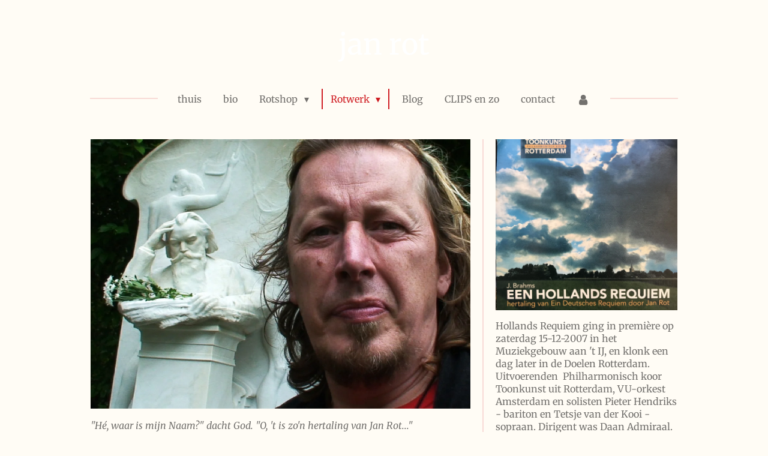

--- FILE ---
content_type: text/html; charset=UTF-8
request_url: https://www.janrot.nl/rotwerk/hollands-requiem
body_size: 13744
content:
<!DOCTYPE html>
<html lang="nl">
    <head>
        <meta http-equiv="Content-Type" content="text/html; charset=utf-8">
        <meta name="viewport" content="width=device-width, initial-scale=1.0, maximum-scale=5.0">
        <meta http-equiv="X-UA-Compatible" content="IE=edge">
        <link rel="canonical" href="https://www.janrot.nl/rotwerk/hollands-requiem">
        <link rel="sitemap" type="application/xml" href="https://www.janrot.nl/sitemap.xml">
        <meta property="og:title" content="Hollands Requiem / Rotwerk | Jan Rot">
        <meta property="og:url" content="https://www.janrot.nl/rotwerk/hollands-requiem">
        <base href="https://www.janrot.nl/">
        <meta name="description" property="og:description" content="">
                <script nonce="d58f8954ffdbca122e9b8befbe208780">
            
            window.JOUWWEB = window.JOUWWEB || {};
            window.JOUWWEB.application = window.JOUWWEB.application || {};
            window.JOUWWEB.application = {"backends":[{"domain":"jouwweb.nl","freeDomain":"jouwweb.site"},{"domain":"webador.com","freeDomain":"webadorsite.com"},{"domain":"webador.de","freeDomain":"webadorsite.com"},{"domain":"webador.fr","freeDomain":"webadorsite.com"},{"domain":"webador.es","freeDomain":"webadorsite.com"},{"domain":"webador.it","freeDomain":"webadorsite.com"},{"domain":"jouwweb.be","freeDomain":"jouwweb.site"},{"domain":"webador.ie","freeDomain":"webadorsite.com"},{"domain":"webador.co.uk","freeDomain":"webadorsite.com"},{"domain":"webador.at","freeDomain":"webadorsite.com"},{"domain":"webador.be","freeDomain":"webadorsite.com"},{"domain":"webador.ch","freeDomain":"webadorsite.com"},{"domain":"webador.ch","freeDomain":"webadorsite.com"},{"domain":"webador.mx","freeDomain":"webadorsite.com"},{"domain":"webador.com","freeDomain":"webadorsite.com"},{"domain":"webador.dk","freeDomain":"webadorsite.com"},{"domain":"webador.se","freeDomain":"webadorsite.com"},{"domain":"webador.no","freeDomain":"webadorsite.com"},{"domain":"webador.fi","freeDomain":"webadorsite.com"},{"domain":"webador.ca","freeDomain":"webadorsite.com"},{"domain":"webador.ca","freeDomain":"webadorsite.com"},{"domain":"webador.pl","freeDomain":"webadorsite.com"},{"domain":"webador.com.au","freeDomain":"webadorsite.com"},{"domain":"webador.nz","freeDomain":"webadorsite.com"}],"editorLocale":"nl-NL","editorTimezone":"Europe\/Amsterdam","editorLanguage":"nl","analytics4TrackingId":"G-E6PZPGE4QM","analyticsDimensions":[],"backendDomain":"www.jouwweb.nl","backendShortDomain":"jouwweb.nl","backendKey":"jouwweb-nl","freeWebsiteDomain":"jouwweb.site","noSsl":false,"build":{"reference":"bdb0db9"},"linkHostnames":["www.jouwweb.nl","www.webador.com","www.webador.de","www.webador.fr","www.webador.es","www.webador.it","www.jouwweb.be","www.webador.ie","www.webador.co.uk","www.webador.at","www.webador.be","www.webador.ch","fr.webador.ch","www.webador.mx","es.webador.com","www.webador.dk","www.webador.se","www.webador.no","www.webador.fi","www.webador.ca","fr.webador.ca","www.webador.pl","www.webador.com.au","www.webador.nz"],"assetsUrl":"https:\/\/assets.jwwb.nl","loginUrl":"https:\/\/www.jouwweb.nl\/inloggen","publishUrl":"https:\/\/www.jouwweb.nl\/v2\/website\/1233494\/publish-proxy","adminUserOrIp":false,"pricing":{"plans":{"lite":{"amount":"700","currency":"EUR"},"pro":{"amount":"1200","currency":"EUR"},"business":{"amount":"2400","currency":"EUR"}},"yearlyDiscount":{"price":{"amount":"0","currency":"EUR"},"ratio":0,"percent":"0%","discountPrice":{"amount":"0","currency":"EUR"},"termPricePerMonth":{"amount":"0","currency":"EUR"},"termPricePerYear":{"amount":"0","currency":"EUR"}}},"hcUrl":{"add-product-variants":"https:\/\/help.jouwweb.nl\/hc\/nl\/articles\/28594307773201","basic-vs-advanced-shipping":"https:\/\/help.jouwweb.nl\/hc\/nl\/articles\/28594268794257","html-in-head":"https:\/\/help.jouwweb.nl\/hc\/nl\/articles\/28594336422545","link-domain-name":"https:\/\/help.jouwweb.nl\/hc\/nl\/articles\/28594325307409","optimize-for-mobile":"https:\/\/help.jouwweb.nl\/hc\/nl\/articles\/28594312927121","seo":"https:\/\/help.jouwweb.nl\/hc\/nl\/sections\/28507243966737","transfer-domain-name":"https:\/\/help.jouwweb.nl\/hc\/nl\/articles\/28594325232657","website-not-secure":"https:\/\/help.jouwweb.nl\/hc\/nl\/articles\/28594252935825"}};
            window.JOUWWEB.brand = {"type":"jouwweb","name":"JouwWeb","domain":"JouwWeb.nl","supportEmail":"support@jouwweb.nl"};
                    
                window.JOUWWEB = window.JOUWWEB || {};
                window.JOUWWEB.websiteRendering = {"locale":"nl-NL","timezone":"Europe\/Amsterdam","routes":{"api\/upload\/product-field":"\/_api\/upload\/product-field","checkout\/cart":"\/winkelwagen","payment":"\/bestelling-afronden\/:publicOrderId","payment\/forward":"\/bestelling-afronden\/:publicOrderId\/forward","public-order":"\/bestelling\/:publicOrderId","checkout\/authorize":"\/winkelwagen\/authorize\/:gateway","wishlist":"\/verlanglijst"}};
                                                    window.JOUWWEB.website = {"id":1233494,"locale":"nl-NL","enabled":true,"title":"Jan Rot","hasTitle":true,"roleOfLoggedInUser":null,"ownerLocale":"nl-NL","plan":"business","freeWebsiteDomain":"jouwweb.site","backendKey":"jouwweb-nl","currency":"EUR","defaultLocale":"nl-NL","url":"https:\/\/www.janrot.nl\/","homepageSegmentId":4928144,"category":"website","isOffline":false,"isPublished":true,"locales":["nl-NL"],"allowed":{"ads":false,"credits":true,"externalLinks":true,"slideshow":true,"customDefaultSlideshow":true,"hostedAlbums":true,"moderators":true,"mailboxQuota":10,"statisticsVisitors":true,"statisticsDetailed":true,"statisticsMonths":-1,"favicon":true,"password":true,"freeDomains":2,"freeMailAccounts":1,"canUseLanguages":false,"fileUpload":true,"legacyFontSize":false,"webshop":true,"products":-1,"imageText":false,"search":true,"audioUpload":true,"videoUpload":5000,"allowDangerousForms":false,"allowHtmlCode":true,"mobileBar":true,"sidebar":true,"poll":false,"allowCustomForms":true,"allowBusinessListing":true,"allowCustomAnalytics":true,"allowAccountingLink":true,"digitalProducts":true,"sitemapElement":false},"mobileBar":{"enabled":false,"theme":"accent","email":{"active":true},"location":{"active":true},"phone":{"active":true},"whatsapp":{"active":false},"social":{"active":false,"network":"facebook"}},"webshop":{"enabled":true,"currency":"EUR","taxEnabled":true,"taxInclusive":true,"vatDisclaimerVisible":false,"orderNotice":"<p>Nog iets te melden? Wil je het voor iemand gesigneerd? Of juist niet gesigneerd? <br \/>\r\nKan in het Opmerkingen-veld bij de laatste stap.<\/p>","orderConfirmation":"<p>Leuk! Komt in de bus!<br \/>\r\nDank en groet,<br \/>\r\nJR <\/p>","freeShipping":false,"freeShippingAmount":"50.00","shippingDisclaimerVisible":false,"pickupAllowed":false,"couponAllowed":false,"detailsPageAvailable":true,"socialMediaVisible":true,"termsPage":null,"termsPageUrl":null,"extraTerms":null,"pricingVisible":true,"orderButtonVisible":true,"shippingAdvanced":false,"shippingAdvancedBackEnd":false,"soldOutVisible":true,"backInStockNotificationEnabled":false,"canAddProducts":true,"nextOrderNumber":4217,"allowedServicePoints":[],"sendcloudConfigured":true,"sendcloudFallbackPublicKey":"a3d50033a59b4a598f1d7ce7e72aafdf","taxExemptionAllowed":true,"invoiceComment":null,"emptyCartVisible":false,"minimumOrderPrice":null,"productNumbersEnabled":false,"wishlistEnabled":false,"hideTaxOnCart":false},"isTreatedAsWebshop":true};                            window.JOUWWEB.cart = {"products":[],"coupon":null,"shippingCountryCode":null,"shippingChoice":null,"breakdown":[]};                            window.JOUWWEB.scripts = ["website-rendering\/webshop"];                        window.parent.JOUWWEB.colorPalette = window.JOUWWEB.colorPalette;
        </script>
                <title>Hollands Requiem / Rotwerk | Jan Rot</title>
                                            <link href="https://primary.jwwb.nl/public/l/j/w/temp-caheeiaepikhewhtfgqu/touch-icon-iphone.png?bust=1580834107" rel="apple-touch-icon" sizes="60x60">                                                <link href="https://primary.jwwb.nl/public/l/j/w/temp-caheeiaepikhewhtfgqu/touch-icon-ipad.png?bust=1580834107" rel="apple-touch-icon" sizes="76x76">                                                <link href="https://primary.jwwb.nl/public/l/j/w/temp-caheeiaepikhewhtfgqu/touch-icon-iphone-retina.png?bust=1580834107" rel="apple-touch-icon" sizes="120x120">                                                <link href="https://primary.jwwb.nl/public/l/j/w/temp-caheeiaepikhewhtfgqu/touch-icon-ipad-retina.png?bust=1580834107" rel="apple-touch-icon" sizes="152x152">                                                <link href="https://primary.jwwb.nl/public/l/j/w/temp-caheeiaepikhewhtfgqu/favicon.png?bust=1580834107" rel="shortcut icon">                                                <link href="https://primary.jwwb.nl/public/l/j/w/temp-caheeiaepikhewhtfgqu/favicon.png?bust=1580834107" rel="icon">                                        <meta property="og:image" content="https&#x3A;&#x2F;&#x2F;primary.jwwb.nl&#x2F;public&#x2F;l&#x2F;j&#x2F;w&#x2F;temp-caheeiaepikhewhtfgqu&#x2F;e3j3ji&#x2F;2011janbrahms2-2.jpg&#x3F;enable-io&#x3D;true&amp;enable&#x3D;upscale&amp;fit&#x3D;bounds&amp;width&#x3D;1200">
                    <meta property="og:image" content="https&#x3A;&#x2F;&#x2F;primary.jwwb.nl&#x2F;public&#x2F;l&#x2F;j&#x2F;w&#x2F;temp-caheeiaepikhewhtfgqu&#x2F;s6xpgv&#x2F;hollandsrequiemposter.jpg&#x3F;enable-io&#x3D;true&amp;enable&#x3D;upscale&amp;fit&#x3D;bounds&amp;width&#x3D;1200">
                    <meta property="og:image" content="https&#x3A;&#x2F;&#x2F;primary.jwwb.nl&#x2F;public&#x2F;l&#x2F;j&#x2F;w&#x2F;temp-caheeiaepikhewhtfgqu&#x2F;j0s8vl&#x2F;hollandsrequiemvoor.jpg">
                                    <meta name="twitter:card" content="summary_large_image">
                        <meta property="twitter:image" content="https&#x3A;&#x2F;&#x2F;primary.jwwb.nl&#x2F;public&#x2F;l&#x2F;j&#x2F;w&#x2F;temp-caheeiaepikhewhtfgqu&#x2F;e3j3ji&#x2F;2011janbrahms2-2.jpg&#x3F;enable-io&#x3D;true&amp;enable&#x3D;upscale&amp;fit&#x3D;bounds&amp;width&#x3D;1200">
                                                    <script src="https://plausible.io/js/script.manual.js" nonce="d58f8954ffdbca122e9b8befbe208780" data-turbo-track="reload" defer data-domain="shard19.jouwweb.nl"></script>
<link rel="stylesheet" type="text/css" href="https://gfonts.jwwb.nl/css?display=fallback&amp;family=Merriweather%3A400%2C700%2C400italic%2C700italic" nonce="d58f8954ffdbca122e9b8befbe208780" data-turbo-track="dynamic">
<script src="https://assets.jwwb.nl/assets/build/website-rendering/nl-NL.js?bust=af8dcdef13a1895089e9" nonce="d58f8954ffdbca122e9b8befbe208780" data-turbo-track="reload" defer></script>
<script src="https://assets.jwwb.nl/assets/website-rendering/runtime.cee983c75391f900fb05.js?bust=4ce5de21b577bc4120dd" nonce="d58f8954ffdbca122e9b8befbe208780" data-turbo-track="reload" defer></script>
<script src="https://assets.jwwb.nl/assets/website-rendering/812.881ee67943804724d5af.js?bust=78ab7ad7d6392c42d317" nonce="d58f8954ffdbca122e9b8befbe208780" data-turbo-track="reload" defer></script>
<script src="https://assets.jwwb.nl/assets/website-rendering/main.5cc2a9179e0462270809.js?bust=47fa63093185ee0400ae" nonce="d58f8954ffdbca122e9b8befbe208780" data-turbo-track="reload" defer></script>
<link rel="preload" href="https://assets.jwwb.nl/assets/website-rendering/styles.c611799110a447e67981.css?bust=226f06dc4f39cd5a64cc" as="style">
<link rel="preload" href="https://assets.jwwb.nl/assets/website-rendering/fonts/icons-website-rendering/font/website-rendering.woff2?bust=bd2797014f9452dadc8e" as="font" crossorigin>
<link rel="preconnect" href="https://gfonts.jwwb.nl">
<link rel="stylesheet" type="text/css" href="https://assets.jwwb.nl/assets/website-rendering/styles.c611799110a447e67981.css?bust=226f06dc4f39cd5a64cc" nonce="d58f8954ffdbca122e9b8befbe208780" data-turbo-track="dynamic">
<link rel="preconnect" href="https://assets.jwwb.nl">
<link rel="stylesheet" type="text/css" href="https://primary.jwwb.nl/public/l/j/w/temp-caheeiaepikhewhtfgqu/style.css?bust=1768824170" nonce="d58f8954ffdbca122e9b8befbe208780" data-turbo-track="dynamic">    </head>
    <body
        id="top"
        class="jw-is-no-slideshow jw-header-is-text jw-is-segment-page jw-is-frontend jw-is-sidebar jw-is-no-messagebar jw-is-no-touch-device jw-is-no-mobile"
                                    data-jouwweb-page="5461218"
                                                data-jouwweb-segment-id="5461218"
                                                data-jouwweb-segment-type="page"
                                                data-template-threshold="1020"
                                                data-template-name="clean&#x7C;books"
                            itemscope
        itemtype="https://schema.org/WebPage"
    >
                                    <meta itemprop="url" content="https://www.janrot.nl/rotwerk/hollands-requiem">
        <a href="#main-content" class="jw-skip-link">
            Ga direct naar de hoofdinhoud        </a>
        <div class="jw-background"></div>
        <div class="jw-body">
            <div class="jw-mobile-menu jw-mobile-is-text js-mobile-menu">
            <button
            type="button"
            class="jw-mobile-menu__button jw-mobile-toggle"
            aria-label="Open / sluit menu"
        >
            <span class="jw-icon-burger"></span>
        </button>
        <div class="jw-mobile-header jw-mobile-header--text">
        <a            class="jw-mobile-header-content"
                            href="/"
                        >
                                        <div class="jw-mobile-text">
                    <span style="color: #ffffff;">jan rot</span>                </div>
                    </a>
    </div>

        <a
        href="/winkelwagen"
        class="jw-mobile-menu__button jw-mobile-header-cart jw-mobile-header-cart--hidden jw-mobile-menu__button--dummy"
        aria-label="Bekijk winkelwagen"
    >
        <span class="jw-icon-badge-wrapper">
            <span class="website-rendering-icon-basket" aria-hidden="true"></span>
            <span class="jw-icon-badge hidden" aria-hidden="true"></span>
        </span>
    </a>
    
    </div>
            <div class="topmenu">
    <header>
        <div class="topmenu-inner js-topbar-content-container">
            <div class="jw-header-logo">
        <div
    class="jw-header jw-header-title-container jw-header-text jw-header-text-toggle"
    data-stylable="true"
>
    <a        id="jw-header-title"
        class="jw-header-title"
                    href="/"
            >
        <span style="color: #ffffff;">jan rot</span>    </a>
</div>
</div>
            <nav class="menu jw-menu-copy">
                <ul
    id="jw-menu"
    class="jw-menu jw-menu-horizontal"
            >
            <li
    class="jw-menu-item"
>
        <a        class="jw-menu-link"
        href="/"                                            data-page-link-id="4928144"
                            >
                <span class="">
            thuis        </span>
            </a>
                </li>
            <li
    class="jw-menu-item"
>
        <a        class="jw-menu-link"
        href="/bio"                                            data-page-link-id="4929128"
                            >
                <span class="">
            bio        </span>
            </a>
                </li>
            <li
    class="jw-menu-item jw-menu-has-submenu"
>
        <a        class="jw-menu-link"
        href="/rotshop"                                            data-page-link-id="4929731"
                            >
                <span class="">
            Rotshop        </span>
                    <span class="jw-arrow jw-arrow-toplevel"></span>
            </a>
                    <ul
            class="jw-submenu"
                    >
                            <li
    class="jw-menu-item"
>
        <a        class="jw-menu-link"
        href="/rotshop/albums-jan"                                            data-page-link-id="4929194"
                            >
                <span class="">
            albums Jan        </span>
            </a>
                </li>
                            <li
    class="jw-menu-item"
>
        <a        class="jw-menu-link"
        href="/rotshop/boeken-jan"                                            data-page-link-id="4929735"
                            >
                <span class="">
            boeken Jan        </span>
            </a>
                </li>
                            <li
    class="jw-menu-item"
>
        <a        class="jw-menu-link"
        href="/rotshop/an-jan-nachtlied-etc"                                            data-page-link-id="4930157"
                            >
                <span class="">
            An + Jan, Nachtlied etc        </span>
            </a>
                </li>
                            <li
    class="jw-menu-item"
>
        <a        class="jw-menu-link"
        href="/rotshop/bladmuziek-klassiek"                                            data-page-link-id="5539231"
                            >
                <span class="">
            Bladmuziek klassiek        </span>
            </a>
                </li>
                            <li
    class="jw-menu-item"
>
        <a        class="jw-menu-link"
        href="/rotshop/bladmuziek-pop"                                            data-page-link-id="5541251"
                            >
                <span class="">
            Bladmuziek pop        </span>
            </a>
                </li>
                    </ul>
        </li>
            <li
    class="jw-menu-item jw-menu-has-submenu jw-menu-is-active"
>
        <a        class="jw-menu-link js-active-menu-item"
        href="/rotwerk"                                            data-page-link-id="4936999"
                            >
                <span class="">
            Rotwerk        </span>
                    <span class="jw-arrow jw-arrow-toplevel"></span>
            </a>
                    <ul
            class="jw-submenu"
                    >
                            <li
    class="jw-menu-item"
>
        <a        class="jw-menu-link"
        href="/rotwerk/info-i-p-v-kaarten"                                            data-page-link-id="9539456"
                            >
                <span class="">
            Info I.P.V. Kaarten        </span>
            </a>
                </li>
                            <li
    class="jw-menu-item"
>
        <a        class="jw-menu-link"
        href="/rotwerk/johanns-passie"                                            data-page-link-id="9501014"
                            >
                <span class="">
            Johanns Passie        </span>
            </a>
                </li>
                            <li
    class="jw-menu-item"
>
        <a        class="jw-menu-link"
        href="/rotwerk/plezierzangers-comedian-harmonists"                                            data-page-link-id="9565482"
                            >
                <span class="">
            Plezierzangers (Comedian Harmonists)        </span>
            </a>
                </li>
                            <li
    class="jw-menu-item"
>
        <a        class="jw-menu-link"
        href="/rotwerk/pierrot-lunaire-piet-maanziek"                                            data-page-link-id="9565611"
                            >
                <span class="">
            Pierrot Lunaire/ Piet Maanziek        </span>
            </a>
                </li>
                            <li
    class="jw-menu-item"
>
        <a        class="jw-menu-link"
        href="/rotwerk/inhaal-o-ja"                                            data-page-link-id="4932268"
                            >
                <span class="">
            Inhaal  O ja!        </span>
            </a>
                </li>
                            <li
    class="jw-menu-item"
>
        <a        class="jw-menu-link"
        href="/rotwerk/huisje-aan-zee"                                            data-page-link-id="5536303"
                            >
                <span class="">
            Huisje aan zee        </span>
            </a>
                </li>
                            <li
    class="jw-menu-item"
>
        <a        class="jw-menu-link"
        href="/rotwerk/di-rect-doet-tommy"                                            data-page-link-id="5541271"
                            >
                <span class="">
            Di-rect doet Tommy        </span>
            </a>
                </li>
                            <li
    class="jw-menu-item"
>
        <a        class="jw-menu-link"
        href="/rotwerk/de-palingvissers"                                            data-page-link-id="5544959"
                            >
                <span class="">
            De Palingvissers        </span>
            </a>
                </li>
                            <li
    class="jw-menu-item jw-menu-is-active"
>
        <a        class="jw-menu-link js-active-menu-item"
        href="/rotwerk/hollands-requiem"                                            data-page-link-id="5461218"
                            >
                <span class="">
            Hollands Requiem        </span>
            </a>
                </li>
                            <li
    class="jw-menu-item"
>
        <a        class="jw-menu-link"
        href="/rotwerk/dolly"                                            data-page-link-id="4933583"
                            >
                <span class="">
            Dolly        </span>
            </a>
                </li>
                            <li
    class="jw-menu-item"
>
        <a        class="jw-menu-link"
        href="/rotwerk/waitress"                                            data-page-link-id="4933893"
                            >
                <span class="">
            Waitress        </span>
            </a>
                </li>
                            <li
    class="jw-menu-item"
>
        <a        class="jw-menu-link"
        href="/rotwerk/stel-dat-het-zou-kunnen"                                            data-page-link-id="7977659"
                            >
                <span class="">
            Stel dat het zou kunnen        </span>
            </a>
                </li>
                            <li
    class="jw-menu-item"
>
        <a        class="jw-menu-link"
        href="/rotwerk/alle-tijd"                                            data-page-link-id="4953530"
                            >
                <span class="">
            Alle tijd...        </span>
            </a>
                </li>
                            <li
    class="jw-menu-item"
>
        <a        class="jw-menu-link"
        href="/rotwerk/mahler-leeft"                                            data-page-link-id="5538663"
                            >
                <span class="">
            Mahler Leeft        </span>
            </a>
                </li>
                    </ul>
        </li>
            <li
    class="jw-menu-item"
>
        <a        class="jw-menu-link"
        href="http://rotland.blogspot.nl"                    target="_blank"
                            rel="noopener"
                                            data-link-id="4946049"
                    >
                <span class="">
            Blog        </span>
            </a>
                </li>
            <li
    class="jw-menu-item"
>
        <a        class="jw-menu-link"
        href="/clips-en-zo"                                            data-page-link-id="4946056"
                            >
                <span class="">
            CLIPS en zo        </span>
            </a>
                </li>
            <li
    class="jw-menu-item"
>
        <a        class="jw-menu-link"
        href="/contact"                                            data-page-link-id="9282594"
                            >
                <span class="">
            contact        </span>
            </a>
                </li>
            <li
    class="jw-menu-item"
>
        <a        class="jw-menu-link jw-menu-link--icon"
        href="/account"                                                            title="Account"
            >
                                <span class="website-rendering-icon-user"></span>
                            <span class="hidden-desktop-horizontal-menu">
            Account        </span>
            </a>
                </li>
            <li
    class="jw-menu-item js-menu-cart-item jw-menu-cart-item--hidden"
>
        <a        class="jw-menu-link jw-menu-link--icon"
        href="/winkelwagen"                                                            title="Winkelwagen"
            >
                                    <span class="jw-icon-badge-wrapper">
                        <span class="website-rendering-icon-basket"></span>
                                            <span class="jw-icon-badge hidden">
                    0                </span>
                            <span class="hidden-desktop-horizontal-menu">
            Winkelwagen        </span>
            </a>
                </li>
    
    </ul>

    <script nonce="d58f8954ffdbca122e9b8befbe208780" id="jw-mobile-menu-template" type="text/template">
        <ul id="jw-menu" class="jw-menu jw-menu-horizontal">
                            <li
    class="jw-menu-item"
>
        <a        class="jw-menu-link"
        href="/"                                            data-page-link-id="4928144"
                            >
                <span class="">
            thuis        </span>
            </a>
                </li>
                            <li
    class="jw-menu-item"
>
        <a        class="jw-menu-link"
        href="/bio"                                            data-page-link-id="4929128"
                            >
                <span class="">
            bio        </span>
            </a>
                </li>
                            <li
    class="jw-menu-item jw-menu-has-submenu"
>
        <a        class="jw-menu-link"
        href="/rotshop"                                            data-page-link-id="4929731"
                            >
                <span class="">
            Rotshop        </span>
                    <span class="jw-arrow jw-arrow-toplevel"></span>
            </a>
                    <ul
            class="jw-submenu"
                    >
                            <li
    class="jw-menu-item"
>
        <a        class="jw-menu-link"
        href="/rotshop/albums-jan"                                            data-page-link-id="4929194"
                            >
                <span class="">
            albums Jan        </span>
            </a>
                </li>
                            <li
    class="jw-menu-item"
>
        <a        class="jw-menu-link"
        href="/rotshop/boeken-jan"                                            data-page-link-id="4929735"
                            >
                <span class="">
            boeken Jan        </span>
            </a>
                </li>
                            <li
    class="jw-menu-item"
>
        <a        class="jw-menu-link"
        href="/rotshop/an-jan-nachtlied-etc"                                            data-page-link-id="4930157"
                            >
                <span class="">
            An + Jan, Nachtlied etc        </span>
            </a>
                </li>
                            <li
    class="jw-menu-item"
>
        <a        class="jw-menu-link"
        href="/rotshop/bladmuziek-klassiek"                                            data-page-link-id="5539231"
                            >
                <span class="">
            Bladmuziek klassiek        </span>
            </a>
                </li>
                            <li
    class="jw-menu-item"
>
        <a        class="jw-menu-link"
        href="/rotshop/bladmuziek-pop"                                            data-page-link-id="5541251"
                            >
                <span class="">
            Bladmuziek pop        </span>
            </a>
                </li>
                    </ul>
        </li>
                            <li
    class="jw-menu-item jw-menu-has-submenu jw-menu-is-active"
>
        <a        class="jw-menu-link js-active-menu-item"
        href="/rotwerk"                                            data-page-link-id="4936999"
                            >
                <span class="">
            Rotwerk        </span>
                    <span class="jw-arrow jw-arrow-toplevel"></span>
            </a>
                    <ul
            class="jw-submenu"
                    >
                            <li
    class="jw-menu-item"
>
        <a        class="jw-menu-link"
        href="/rotwerk/info-i-p-v-kaarten"                                            data-page-link-id="9539456"
                            >
                <span class="">
            Info I.P.V. Kaarten        </span>
            </a>
                </li>
                            <li
    class="jw-menu-item"
>
        <a        class="jw-menu-link"
        href="/rotwerk/johanns-passie"                                            data-page-link-id="9501014"
                            >
                <span class="">
            Johanns Passie        </span>
            </a>
                </li>
                            <li
    class="jw-menu-item"
>
        <a        class="jw-menu-link"
        href="/rotwerk/plezierzangers-comedian-harmonists"                                            data-page-link-id="9565482"
                            >
                <span class="">
            Plezierzangers (Comedian Harmonists)        </span>
            </a>
                </li>
                            <li
    class="jw-menu-item"
>
        <a        class="jw-menu-link"
        href="/rotwerk/pierrot-lunaire-piet-maanziek"                                            data-page-link-id="9565611"
                            >
                <span class="">
            Pierrot Lunaire/ Piet Maanziek        </span>
            </a>
                </li>
                            <li
    class="jw-menu-item"
>
        <a        class="jw-menu-link"
        href="/rotwerk/inhaal-o-ja"                                            data-page-link-id="4932268"
                            >
                <span class="">
            Inhaal  O ja!        </span>
            </a>
                </li>
                            <li
    class="jw-menu-item"
>
        <a        class="jw-menu-link"
        href="/rotwerk/huisje-aan-zee"                                            data-page-link-id="5536303"
                            >
                <span class="">
            Huisje aan zee        </span>
            </a>
                </li>
                            <li
    class="jw-menu-item"
>
        <a        class="jw-menu-link"
        href="/rotwerk/di-rect-doet-tommy"                                            data-page-link-id="5541271"
                            >
                <span class="">
            Di-rect doet Tommy        </span>
            </a>
                </li>
                            <li
    class="jw-menu-item"
>
        <a        class="jw-menu-link"
        href="/rotwerk/de-palingvissers"                                            data-page-link-id="5544959"
                            >
                <span class="">
            De Palingvissers        </span>
            </a>
                </li>
                            <li
    class="jw-menu-item jw-menu-is-active"
>
        <a        class="jw-menu-link js-active-menu-item"
        href="/rotwerk/hollands-requiem"                                            data-page-link-id="5461218"
                            >
                <span class="">
            Hollands Requiem        </span>
            </a>
                </li>
                            <li
    class="jw-menu-item"
>
        <a        class="jw-menu-link"
        href="/rotwerk/dolly"                                            data-page-link-id="4933583"
                            >
                <span class="">
            Dolly        </span>
            </a>
                </li>
                            <li
    class="jw-menu-item"
>
        <a        class="jw-menu-link"
        href="/rotwerk/waitress"                                            data-page-link-id="4933893"
                            >
                <span class="">
            Waitress        </span>
            </a>
                </li>
                            <li
    class="jw-menu-item"
>
        <a        class="jw-menu-link"
        href="/rotwerk/stel-dat-het-zou-kunnen"                                            data-page-link-id="7977659"
                            >
                <span class="">
            Stel dat het zou kunnen        </span>
            </a>
                </li>
                            <li
    class="jw-menu-item"
>
        <a        class="jw-menu-link"
        href="/rotwerk/alle-tijd"                                            data-page-link-id="4953530"
                            >
                <span class="">
            Alle tijd...        </span>
            </a>
                </li>
                            <li
    class="jw-menu-item"
>
        <a        class="jw-menu-link"
        href="/rotwerk/mahler-leeft"                                            data-page-link-id="5538663"
                            >
                <span class="">
            Mahler Leeft        </span>
            </a>
                </li>
                    </ul>
        </li>
                            <li
    class="jw-menu-item"
>
        <a        class="jw-menu-link"
        href="http://rotland.blogspot.nl"                    target="_blank"
                            rel="noopener"
                                            data-link-id="4946049"
                    >
                <span class="">
            Blog        </span>
            </a>
                </li>
                            <li
    class="jw-menu-item"
>
        <a        class="jw-menu-link"
        href="/clips-en-zo"                                            data-page-link-id="4946056"
                            >
                <span class="">
            CLIPS en zo        </span>
            </a>
                </li>
                            <li
    class="jw-menu-item"
>
        <a        class="jw-menu-link"
        href="/contact"                                            data-page-link-id="9282594"
                            >
                <span class="">
            contact        </span>
            </a>
                </li>
                            <li
    class="jw-menu-item"
>
        <a        class="jw-menu-link jw-menu-link--icon"
        href="/account"                                                            title="Account"
            >
                                <span class="website-rendering-icon-user"></span>
                            <span class="hidden-desktop-horizontal-menu">
            Account        </span>
            </a>
                </li>
            
                    </ul>
    </script>
            </nav>
        </div>
    </header>
</div>
<script nonce="d58f8954ffdbca122e9b8befbe208780">
    var backgroundElement = document.querySelector('.jw-background');

    JOUWWEB.templateConfig = {
        header: {
            selector: '.topmenu',
            mobileSelector: '.jw-mobile-menu',
            updatePusher: function (height, state) {

                if (state === 'desktop') {
                    // Expose the header height as a custom property so
                    // we can use this to set the background height in CSS.
                    if (backgroundElement && height) {
                        backgroundElement.setAttribute('style', '--header-height: ' + height + 'px;');
                    }
                } else if (state === 'mobile') {
                    $('.jw-menu-clone .jw-menu').css('margin-top', height);
                }
            },
        },
    };
</script>
<div class="main-content">
    
<main id="main-content" class="block-content">
    <div data-section-name="content" class="jw-section jw-section-content jw-responsive">
        <div
    id="jw-element-79995677"
    data-jw-element-id="79995677"
        class="jw-tree-node jw-element jw-strip-root jw-tree-container jw-responsive jw-node-is-first-child jw-node-is-last-child"
>
    <div
    id="jw-element-344791742"
    data-jw-element-id="344791742"
        class="jw-tree-node jw-element jw-strip jw-tree-container jw-responsive jw-strip--default jw-strip--style-color jw-strip--color-default jw-strip--padding-both jw-node-is-first-child jw-strip--primary jw-node-is-last-child"
>
    <div class="jw-strip__content-container"><div class="jw-strip__content jw-responsive">
                    <div
    id="jw-element-81072576"
    data-jw-element-id="81072576"
        class="jw-tree-node jw-element jw-image jw-node-is-first-child"
>
    <div
    class="jw-intent jw-element-image jw-element-content jw-element-image-is-left jw-element-image--full-width-to-640"
            style="width: 1772px;"
    >
            
        
                <picture
            class="jw-element-image__image-wrapper jw-image-is-square jw-intrinsic"
            style="padding-top: 70.9637%;"
        >
                                            <img class="jw-element-image__image jw-intrinsic__item" style="--jw-element-image--pan-x: 0.5; --jw-element-image--pan-y: 0.5;" alt="" src="https://primary.jwwb.nl/public/l/j/w/temp-caheeiaepikhewhtfgqu/2011janbrahms2-2.jpg" srcset="https://primary.jwwb.nl/public/l/j/w/temp-caheeiaepikhewhtfgqu/e3j3ji/2011janbrahms2-2.jpg?enable-io=true&amp;width=96 96w, https://primary.jwwb.nl/public/l/j/w/temp-caheeiaepikhewhtfgqu/e3j3ji/2011janbrahms2-2.jpg?enable-io=true&amp;width=147 147w, https://primary.jwwb.nl/public/l/j/w/temp-caheeiaepikhewhtfgqu/e3j3ji/2011janbrahms2-2.jpg?enable-io=true&amp;width=226 226w, https://primary.jwwb.nl/public/l/j/w/temp-caheeiaepikhewhtfgqu/e3j3ji/2011janbrahms2-2.jpg?enable-io=true&amp;width=347 347w, https://primary.jwwb.nl/public/l/j/w/temp-caheeiaepikhewhtfgqu/e3j3ji/2011janbrahms2-2.jpg?enable-io=true&amp;width=532 532w, https://primary.jwwb.nl/public/l/j/w/temp-caheeiaepikhewhtfgqu/e3j3ji/2011janbrahms2-2.jpg?enable-io=true&amp;width=816 816w, https://primary.jwwb.nl/public/l/j/w/temp-caheeiaepikhewhtfgqu/e3j3ji/2011janbrahms2-2.jpg?enable-io=true&amp;width=1252 1252w, https://primary.jwwb.nl/public/l/j/w/temp-caheeiaepikhewhtfgqu/e3j3ji/2011janbrahms2-2.jpg?enable-io=true&amp;width=1920 1920w" sizes="auto, min(100vw, 1200px), 100vw" loading="lazy" width="799" height="567">                    </picture>

            </div>
</div><div
    id="jw-element-79995753"
    data-jw-element-id="79995753"
        class="jw-tree-node jw-element jw-image-text jw-node-is-last-child"
>
    <div class="jw-element-imagetext-text">
            <p><em>"H&eacute;, waar is mijn Naam?" dacht God.&nbsp;</em><em>"O, 't is zo'n hertaling van Jan Rot..."</em></p>
<div class="">
<p>&nbsp;</p>
<p><span>EEN HOLLANDS REQUIEM. Inleiding uit het zang/pianoboek:</span></p>
<p><span>De Nederlandse Mattheuspassie was nog niet opgenomen of ik dacht al met kloppend hart aan </span><em>Ein Deutsches Requiem</em><span>. Hoewel Brahms met zorg teksten uit de Bijbel had gekozen, was het meer een spiritueel dan een religieus gebonden werk. </span><span>&lsquo;Ein menschliches Requiem&rsquo; </span><span>had hij het willen noemen. Daarbij had Brahms zelf een uitvoering in Londen opgezet met twee piano&rsquo;s en een Engelse tekst. Een versie in eigentijds Nederlands leek dan ook zeer in de geest van de componist.</span></p>
<p><span>Brahms schreef geen &lsquo;bede voor het zielenheil van een overledene&rsquo;, maar een troostrijk werk over de dood. Ook een Hollands Requiem is geen begrafenismuziek maar vooral een zangstuk voor de overlevenden, de achterblijvers.</span></p>
<p><span>Ik heb me laten leiden door de muziek, de structuur en de sfeer. Bijna nergens is de tekst letterlijk.<br /></span><span>&lsquo;Want alle vlees, het is als gras, en alle heerlijkheid der mensen is als het gras haar bloemen,</span><span>&rsquo; het past en het is zingbaar, maar mij doet het niets, het voegt niets toe.<br />Dus zijn de lieflijke woningen van Herr Zebaoth, de Heer der Heerscharen, verplaatst naar onze harten, waar de doden voortleven. En de bazuin van het laatste oordeel en de eindoverwinning op de dood, klinkt nu op kleinere schaal: terwijl hier iemand sterft, komt elders een kind ter wereld.</span></p>
<p><span>Natuurlijk is de structuur nog hetzelfde, als de zevenarmige kandelaar. </span></p>
<p><span>Lied IV in het midden, II en III spiegelen V en VI. Het laatste woord van VII is weer het eerste van I, als symbool van de kringloop.</span></p>
</div>
<div class="">
<p><span>Wie meer wil weten over het origineel verwijs ik naar de pagina op Eduard ten Hengels <a data-jwlink-type="extern" data-jwlink-identifier="https://eduardvh.home.xs4all.nl/REQM-prt.pdf" data-jwlink-title="https://eduardvh.home.xs4all.nl/REQM-prt.pdf" target="_blank" href="https://eduardvh.home.xs4all.nl/REQM-prt.pdf" rel="noopener">webkathedraal</a>.&nbsp;</span><span>Ik beperk me hier vooral tot de tekst.</span></p>
<p><span>I<br />De achterblijvers worden aangemoedigd diep te gaan, en met de tranen de leegte vullen. Want pas wie de dood van nabij heeft meegemaakt, weet wat leven is en kan leren leven met de dood.</span></p>
<p><span>II<br />We zien de kist, begeleid door een dodenmars. Het koor bezingt de rauwe realiteit hoe een leven wordt weggemaaid. Eerst berustend, dan opstandig. Het intermezzo voorspelt hoe, met het verstrijken van de seizoenen, pijn en woede weg zullen ebben, maar het is een schrale troost en het koor valt terug in de mars, nu met het beeld van de mensheid als een eeuwenoude boom, die ook volgend jaar in bloei staat, maar zonder de bladeren van nu. Ook hier voelt de herhaling als protest, maar dan neemt het stuk een triomfantelijke wending, weg van het verval. Want iemands einde, het levenloze lichaam in de kist is niet wat ons zal bijblijven. De vreugde iemand te hebben gekend, zal winnen van het verdriet diegene te hebben verloren.<br />Vrede.</span></p>
<p><span>III<br />De bariton maakt zich zorgen over zijn eigen sterfelijkheid. Hij mist het vooruitzicht van mensen die geloven in een hiernamaals. En stel dat je te jong wegvalt! Maar ook al wacht alleen het grote niets, het besef onderdeel te zijn van de geschiedenis, de menselijke geest is toch iets wat groter is dan wijzelf, en waarom zou je met een al te cynische kijk&ndash; dood en doem &ndash; aan dat spirituele idee afbreuk doen.</span></p>
<div class="">
<p><span>IV<br />&lsquo;In liefdevolle herinnering&rsquo; lees je op vele graven, en die geruststellende gedachte is het symmetrische hart van het Requiem. Onze harten als het paradijs waar de doden wonen in hun mooiste herinnering. &lsquo;Het Koninkrijk is in u lieden,&rsquo; heb ik altijd de mooiste zin van Jezus gevonden.</span></p>
<p><span>V<br />Het is of wij getuige zijn van een sterfgeval, iemand wordt weggenomen. Maar het is niet Magere Hein, het geraamte met de zeis, dat ons toezingt, maar de dood als een zachte verlosser, Moeder Aarde, die zich op een dag ook over ons zal ontfermen. </span><span>&lsquo;Ik zal u zeker weerzien,&rsquo; </span><span>zingt de sopraan. </span><span>&lsquo;Ik zal u als een moeder troosten</span><span>,&rsquo; verzekert het koor. En zelfs voor de bariton van III klinkt de &lsquo;eeuwige vrede&rsquo; dan niet meer als bedreiging.</span></p>
<p><span>VI<br />Deel VI correspondeert met deel II. De dood is een desillusie, beaamt de bariton het eerder bezongen lijk bekranst met bloemen. Maar elk einde is een nieuw begin. Het leven gaat letterlijk door, en wat stelt de dood in wezen voor zolang er steeds nieuw leven komt? Met de dood sterft ook de angst voor de dood. In een drama op toneel valt na de dood van de hoofdpersoon het doek, maar in het echte leven is er onmiddellijk weer het feest van een geboorte elders. De spetterende fuga aan het slot geeft de achterblijvers de moed om door te gaan. Geloof in hoop en liefde en kracht. Geen dood zonder leven, en geen leven zonder dood.</span></p>
<p><span>VII<br />&lsquo;</span><span>Levend zijn...</span><span>&rsquo; begint het koor, net als in I, maar nu zonder aarzeling. Want de conclusie is getrokken: Levend zijn de doden, aan wie wij blijven denken.</span></p>
</div>
<div class="">
<p><span>Elk stuk vraagt zijn eigen werkwijze, en ditmaal proefde ik een nieuwe regel steevast door op een meersporenrecorder zelf alle koorpartijen in te zingen, zo goed en zo kwaad als het ging. Tegenover mijn bureau had ik foto&rsquo;s aan de muur gehangen van mensen die er niet meer zijn, mijn ouders op verlovingsreis, lachende vrienden, tijdloze en vergeten beroemdheden, een onbekende soldaat. En het was of de muziek ze tot leven bracht, of ik ze via de noten aan kon raken. Nog steeds, bij een onverhoedse blik op de partituur schiet ik vol. &ldquo;Het komt in het Nederlands zo dichtbij, &rdquo; snifte ik eens tegen mijn meisje, toen ze bezorgd polshoogte kwam nemen.</span></p>
<p><span>Ik hoop intens dat velen zoiets zullen ervaren en dat </span><span>Een Hollands Requiem </span><span>een eigen plaats verovert naast het onvolprezen Duitse meesterwerk.</span></p>
<p><span>Jan Rot, Ossendrecht, augustus 2007</span></p>
<p><span>Met dank aan Philharmonisch Koor Toonkunst Rotterdam</span></p>
</div>
<p>&nbsp;</p>
</div>
<p>&nbsp;</p>    </div>
</div></div></div></div></div>            </div>
</main>
    <aside class="block-sidebar">
    <div
        data-section-name="sidebar"
        class="jw-section jw-section-sidebar jw-sidebar-toggle jw-responsive"
    >
                <div
    id="jw-element-79995678"
    data-jw-element-id="79995678"
        class="jw-tree-node jw-element jw-simple-root jw-tree-container jw-responsive jw-node-is-first-child jw-node-is-last-child"
>
    <div
    id="jw-element-79996757"
    data-jw-element-id="79996757"
        class="jw-tree-node jw-element jw-image jw-node-is-first-child"
>
    <div
    class="jw-intent jw-element-image jw-element-content jw-element-image-is-left jw-element-image--full-width-to-640"
            style="width: 1919px;"
    >
            
        
                <picture
            class="jw-element-image__image-wrapper jw-image-is-square jw-intrinsic"
            style="padding-top: 94.1176%;"
        >
                                            <img class="jw-element-image__image jw-intrinsic__item" style="--jw-element-image--pan-x: 0.5; --jw-element-image--pan-y: 0.5;" alt="" src="https://primary.jwwb.nl/public/l/j/w/temp-caheeiaepikhewhtfgqu/hollandsrequiemposter.jpg" srcset="https://primary.jwwb.nl/public/l/j/w/temp-caheeiaepikhewhtfgqu/s6xpgv/hollandsrequiemposter.jpg?enable-io=true&amp;width=96 96w, https://primary.jwwb.nl/public/l/j/w/temp-caheeiaepikhewhtfgqu/s6xpgv/hollandsrequiemposter.jpg?enable-io=true&amp;width=147 147w, https://primary.jwwb.nl/public/l/j/w/temp-caheeiaepikhewhtfgqu/s6xpgv/hollandsrequiemposter.jpg?enable-io=true&amp;width=226 226w, https://primary.jwwb.nl/public/l/j/w/temp-caheeiaepikhewhtfgqu/s6xpgv/hollandsrequiemposter.jpg?enable-io=true&amp;width=347 347w, https://primary.jwwb.nl/public/l/j/w/temp-caheeiaepikhewhtfgqu/s6xpgv/hollandsrequiemposter.jpg?enable-io=true&amp;width=532 532w, https://primary.jwwb.nl/public/l/j/w/temp-caheeiaepikhewhtfgqu/s6xpgv/hollandsrequiemposter.jpg?enable-io=true&amp;width=816 816w, https://primary.jwwb.nl/public/l/j/w/temp-caheeiaepikhewhtfgqu/s6xpgv/hollandsrequiemposter.jpg?enable-io=true&amp;width=1252 1252w, https://primary.jwwb.nl/public/l/j/w/temp-caheeiaepikhewhtfgqu/s6xpgv/hollandsrequiemposter.jpg?enable-io=true&amp;width=1920 1920w" sizes="auto, min(100vw, 1200px), 100vw" loading="lazy" width="799" height="752">                    </picture>

            </div>
</div><div
    id="jw-element-79996802"
    data-jw-element-id="79996802"
        class="jw-tree-node jw-element jw-image-text"
>
    <div class="jw-element-imagetext-text">
            <p>Hollands Requiem ging in premi&egrave;re op zaterdag 15-12-2007 in het Muziekgebouw aan 't IJ, en klonk een dag later&nbsp;in de Doelen Rotterdam. Uitvoerenden &nbsp;Philharmonisch koor Toonkunst uit Rotterdam, VU-orkest Amsterdam en solisten Pieter Hendriks - bariton en Tetsje van der Kooi -sopraan. Dirigent was Daan Admiraal.</p>
<p>Het optreden in Rotterdam staat &nbsp;in zijn <a data-jwlink-type="extern" data-jwlink-identifier="https://open.spotify.com/album/10zFNDJBubkMPYbn8AQjJ1?si=QkzvUu-UQw-W3qbuVnEY7w" data-jwlink-title="https://open.spotify.com/album/10zFNDJBubkMPYbn8AQjJ1?si=QkzvUu-UQw-W3qbuVnEY7w" target="_blank" href="https://open.spotify.com/album/10zFNDJBubkMPYbn8AQjJ1?si=QkzvUu-UQw-W3qbuVnEY7w" rel="noopener">geheel op Spotify</a>.</p>
<p>Voor wie wil meelezen is hier een tekstvel. In het prachtboek Meesterwerk, staat hij inclusief herhalingen, wat prettiger meeleest.</p>
<p>En helemaal mooi is natuurlijk de bladmuziek, zang/piano met alle koren. &nbsp;</p>    </div>
</div><div
    id="jw-element-79997528"
    data-jw-element-id="79997528"
        class="jw-tree-node jw-element jw-document"
>
    <style type="text/css">
    .jw-element[data-jw-element-id="79997528"] .jw-document-wrapper:after {
        padding-top: 110%;
    }
</style>
<div class="jw-document-wrapper">
    <iframe
        src="https://docs.google.com/viewer?url=https%3A%2F%2Fprimary.jwwb.nl%2Fplugin-documents%2Fa5f3ba839c54b70158fe18a1b16d6181b35abe2b.pdf&amp;embedded=true"
        scrolling="no"
        data-auto-height="true"
        id="jw-document-79997528"
        frameborder="0"
    ></iframe>
    </div>
</div><div
    id="jw-element-79997836"
    data-jw-element-id="79997836"
        class="jw-tree-node jw-element jw-product jw-node-is-last-child"
>
    <div class="product js-product-container" data-webshop-product="&#x7B;&quot;id&quot;&#x3A;1254315,&quot;title&quot;&#x3A;&quot;Hollands&#x20;Requiem&#x20;&#x28;zang&#x5C;&#x2F;piano&#x20;alleen&#x20;nog&#x20;pdf&#x29;&quot;,&quot;url&quot;&#x3A;&quot;&#x5C;&#x2F;product&#x5C;&#x2F;1254315&#x5C;&#x2F;hollands-requiem-zang-piano-alleen-nog-pdf&quot;,&quot;variants&quot;&#x3A;&#x5B;&#x7B;&quot;id&quot;&#x3A;4249302,&quot;stock&quot;&#x3A;0,&quot;limited&quot;&#x3A;true,&quot;propertyValueIds&quot;&#x3A;&#x5B;&#x5D;&#x7D;&#x5D;,&quot;image&quot;&#x3A;&#x7B;&quot;id&quot;&#x3A;23598458,&quot;url&quot;&#x3A;&quot;https&#x3A;&#x5C;&#x2F;&#x5C;&#x2F;primary.jwwb.nl&#x5C;&#x2F;public&#x5C;&#x2F;l&#x5C;&#x2F;j&#x5C;&#x2F;w&#x5C;&#x2F;temp-caheeiaepikhewhtfgqu&#x5C;&#x2F;hollandsrequiemvoor.jpg&quot;,&quot;width&quot;&#x3A;800,&quot;height&quot;&#x3A;1148&#x7D;&#x7D;">
            <div class="product__image-container">
            
            <a class="js-jouwweb-segment product-image" data-jwlink-type="product" data-jwlink-identifier="1254315" data-jwlink-title="Hollands Requiem (zang/piano alleen nog pdf)" data-jwlink-readonly data-segment-type="product" data-segment-id="1254315" href="/product/1254315/hollands-requiem-zang-piano-alleen-nog-pdf">                <img
                    class="product-image__image product-image__image--main"
                    loading="lazy"
                    src="https&#x3A;&#x2F;&#x2F;primary.jwwb.nl&#x2F;public&#x2F;l&#x2F;j&#x2F;w&#x2F;temp-caheeiaepikhewhtfgqu&#x2F;j0s8vl&#x2F;hollandsrequiemvoor.jpg&#x3F;enable-io&#x3D;true&amp;enable&#x3D;upscale&amp;fit&#x3D;bounds&amp;width&#x3D;414"
                                        srcset="https&#x3A;&#x2F;&#x2F;primary.jwwb.nl&#x2F;public&#x2F;l&#x2F;j&#x2F;w&#x2F;temp-caheeiaepikhewhtfgqu&#x2F;j0s8vl&#x2F;hollandsrequiemvoor.jpg&#x3F;enable-io&#x3D;true&amp;enable&#x3D;upscale&amp;fit&#x3D;bounds&amp;width&#x3D;414&#x20;1x,&#x20;https&#x3A;&#x2F;&#x2F;primary.jwwb.nl&#x2F;public&#x2F;l&#x2F;j&#x2F;w&#x2F;temp-caheeiaepikhewhtfgqu&#x2F;j0s8vl&#x2F;hollandsrequiemvoor.jpg&#x3F;enable-io&#x3D;true&amp;enable&#x3D;upscale&amp;fit&#x3D;bounds&amp;width&#x3D;828&#x20;2x"
                    sizes="(min-width: 656px) 180px, (max-width: 656px) 100vw"
                    alt=""
                >
            </a>        </div>
        <div class="product__top">
        <div class="product-sticker product-sticker--sold-out">Uitverkocht</div>        <h3 class="product__heading heading__no-margin">
                            <a class="js-jouwweb-segment" data-jwlink-type="product" data-jwlink-identifier="1254315" data-jwlink-title="Hollands Requiem (zang/piano alleen nog pdf)" data-jwlink-readonly data-segment-type="product" data-segment-id="1254315" href="/product/1254315/hollands-requiem-zang-piano-alleen-nog-pdf">Hollands Requiem (zang/piano alleen nog pdf)</a>                    </h3>
                    <div>
                <div class="product__price js-product-container__price">
                    <span class="product__price__price">€ 15,00</span>
                </div>
                <div class="product__free-shipping-motivator js-product-container__free-shipping-motivator"></div>
            </div>
            </div>
            <div class="product__description">
                        <p>'Levend zijn de doden, zolang wij hen herdenken'. Brahms' <em>Deutsches Requiem</em> komt in het Nederlands heel dichtbij en biedt troost.</p>
<p>Dit is de zang/piano versie voor koor en solisten. Om mee te lezen of zelf te zingen met tekst en notities per nummer.&nbsp;</p>
<p>De boeken zijn op helaas, enkel nog op pdf</p>
<p>Okapi, 2008</p>        </div>
                    <div class="product__long-description">
            <a class="js-jouwweb-segment" data-jwlink-type="product" data-jwlink-identifier="1254315" data-jwlink-title="Hollands Requiem (zang/piano alleen nog pdf)" data-jwlink-readonly data-segment-type="product" data-segment-id="1254315" href="/product/1254315/hollands-requiem-zang-piano-alleen-nog-pdf">+ Bekijk details</a>        </div>
        <div class="product__button-container">
        <div class="product__button-notice hidden js-product-container__button-notice"></div>
<button
    type="button"
    class="jw-btn product__add-to-cart js-product-container__button jw-btn--size-small"
    title="Uitverkocht"
                disabled
    >
    <span>Uitverkocht</span>
</button>
                    </div>
</div>

</div></div>            </div>
</aside>
</div>
<footer class="block-footer">
    <div
        data-section-name="footer"
        class="jw-section jw-section-footer jw-responsive"
    >
                <div class="jw-strip jw-strip--default jw-strip--style-color jw-strip--primary jw-strip--color-default jw-strip--padding-both"><div class="jw-strip__content-container"><div class="jw-strip__content jw-responsive">            <div
    id="jw-element-210737039"
    data-jw-element-id="210737039"
        class="jw-tree-node jw-element jw-simple-root jw-tree-container jw-tree-container--empty jw-responsive jw-node-is-first-child jw-node-is-last-child"
>
    </div>                            <div class="jw-credits clear">
                    <div class="jw-credits-owner">
                        <div id="jw-footer-text">
                            <div class="jw-footer-text-content">
                                <span style="font-size: 70%;">&copy; 2020</span> <span style="font-size: 70%;">janrot</span>                            </div>
                        </div>
                    </div>
                    <div class="jw-credits-right">
                                                                    </div>
                </div>
                    </div></div></div>    </div>
</footer>
            
<div class="jw-bottom-bar__container">
    </div>
<div class="jw-bottom-bar__spacer">
    </div>

            <div id="jw-variable-loaded" style="display: none;"></div>
            <div id="jw-variable-values" style="display: none;">
                                    <span data-jw-variable-key="background-color" class="jw-variable-value-background-color"></span>
                                    <span data-jw-variable-key="background" class="jw-variable-value-background"></span>
                                    <span data-jw-variable-key="font-family" class="jw-variable-value-font-family"></span>
                                    <span data-jw-variable-key="paragraph-color" class="jw-variable-value-paragraph-color"></span>
                                    <span data-jw-variable-key="paragraph-link-color" class="jw-variable-value-paragraph-link-color"></span>
                                    <span data-jw-variable-key="paragraph-font-size" class="jw-variable-value-paragraph-font-size"></span>
                                    <span data-jw-variable-key="heading-color" class="jw-variable-value-heading-color"></span>
                                    <span data-jw-variable-key="heading-link-color" class="jw-variable-value-heading-link-color"></span>
                                    <span data-jw-variable-key="heading-font-size" class="jw-variable-value-heading-font-size"></span>
                                    <span data-jw-variable-key="heading-font-family" class="jw-variable-value-heading-font-family"></span>
                                    <span data-jw-variable-key="menu-text-color" class="jw-variable-value-menu-text-color"></span>
                                    <span data-jw-variable-key="menu-text-link-color" class="jw-variable-value-menu-text-link-color"></span>
                                    <span data-jw-variable-key="menu-text-font-size" class="jw-variable-value-menu-text-font-size"></span>
                                    <span data-jw-variable-key="menu-font-family" class="jw-variable-value-menu-font-family"></span>
                                    <span data-jw-variable-key="menu-capitalize" class="jw-variable-value-menu-capitalize"></span>
                                    <span data-jw-variable-key="website-size" class="jw-variable-value-website-size"></span>
                                    <span data-jw-variable-key="content-color" class="jw-variable-value-content-color"></span>
                                    <span data-jw-variable-key="accent-color" class="jw-variable-value-accent-color"></span>
                                    <span data-jw-variable-key="footer-text-color" class="jw-variable-value-footer-text-color"></span>
                                    <span data-jw-variable-key="footer-text-link-color" class="jw-variable-value-footer-text-link-color"></span>
                                    <span data-jw-variable-key="footer-text-font-size" class="jw-variable-value-footer-text-font-size"></span>
                            </div>
        </div>
                            <script nonce="d58f8954ffdbca122e9b8befbe208780" type="application/ld+json">[{"@context":"https:\/\/schema.org","@type":"Organization","url":"https:\/\/www.janrot.nl\/","name":"Jan Rot"}]</script>
                <script nonce="d58f8954ffdbca122e9b8befbe208780">window.JOUWWEB = window.JOUWWEB || {}; window.JOUWWEB.experiment = {"enrollments":{},"defaults":{"only-annual-discount-restart":"3months-50pct","ai-homepage-structures":"on","checkout-shopping-cart-design":"on","ai-page-wizard-ui":"on","payment-cycle-dropdown":"on","trustpilot-checkout":"widget","improved-homepage-structures":"on"}};</script>        <script nonce="d58f8954ffdbca122e9b8befbe208780">window.plausible = window.plausible || function() { (window.plausible.q = window.plausible.q || []).push(arguments) };plausible('pageview', { props: {website: 1233494 }});</script>                                </body>
</html>


--- FILE ---
content_type: text/html; charset=utf-8
request_url: https://docs.google.com/viewer?url=https%3A%2F%2Fprimary.jwwb.nl%2Fplugin-documents%2Fa5f3ba839c54b70158fe18a1b16d6181b35abe2b.pdf&embedded=true
body_size: 2349
content:
<!DOCTYPE html><html lang="en" dir="ltr"><head><title>a5f3ba839c54b70158fe18a1b16d6181b35abe2b.pdf</title><link rel="stylesheet" type="text/css" href="//www.gstatic.com/_/apps-viewer/_/ss/k=apps-viewer.standalone.iULaTRig4eo.L.W.O/am=AAQD/d=0/rs=AC2dHMIuKVAQafSb-Ydr8aqMNFhc5Equmg" nonce="chBSL927PTAjiq0Gy1T4wQ"/></head><body><div class="ndfHFb-c4YZDc ndfHFb-c4YZDc-AHmuwe-Hr88gd-OWB6Me dif24c vhoiae LgGVmb bvmRsc ndfHFb-c4YZDc-TSZdd ndfHFb-c4YZDc-TJEFFc ndfHFb-c4YZDc-vyDMJf-aZ2wEe ndfHFb-c4YZDc-i5oIFb ndfHFb-c4YZDc-uoC0bf ndfHFb-c4YZDc-e1YmVc" aria-label="Showing viewer."><div class="ndfHFb-c4YZDc-zTETae"></div><div class="ndfHFb-c4YZDc-JNEHMb"></div><div class="ndfHFb-c4YZDc-K9a4Re"><div class="ndfHFb-c4YZDc-E7ORLb-LgbsSe ndfHFb-c4YZDc-LgbsSe-OWB6Me" aria-label="Previous"><div class="ndfHFb-c4YZDc-DH6Rkf-AHe6Kc"><div class="ndfHFb-c4YZDc-Bz112c ndfHFb-c4YZDc-DH6Rkf-Bz112c"></div></div></div><div class="ndfHFb-c4YZDc-tJiF1e-LgbsSe ndfHFb-c4YZDc-LgbsSe-OWB6Me" aria-label="Next"><div class="ndfHFb-c4YZDc-DH6Rkf-AHe6Kc"><div class="ndfHFb-c4YZDc-Bz112c ndfHFb-c4YZDc-DH6Rkf-Bz112c"></div></div></div><div class="ndfHFb-c4YZDc-q77wGc"></div><div class="ndfHFb-c4YZDc-K9a4Re-nKQ6qf ndfHFb-c4YZDc-TvD9Pc-qnnXGd" role="main"><div class="ndfHFb-c4YZDc-EglORb-ge6pde ndfHFb-c4YZDc-K9a4Re-ge6pde-Ne3sFf" role="status" tabindex="-1" aria-label="Loading"><div class="ndfHFb-c4YZDc-EglORb-ge6pde-RJLb9c ndfHFb-c4YZDc-AHmuwe-wcotoc-zTETae"><div class="ndfHFb-aZ2wEe" dir="ltr"><div class="ndfHFb-vyDMJf-aZ2wEe auswjd"><div class="aZ2wEe-pbTTYe aZ2wEe-v3pZbf"><div class="aZ2wEe-LkdAo-e9ayKc aZ2wEe-LK5yu"><div class="aZ2wEe-LkdAo aZ2wEe-hj4D6d"></div></div><div class="aZ2wEe-pehrl-TpMipd"><div class="aZ2wEe-LkdAo aZ2wEe-hj4D6d"></div></div><div class="aZ2wEe-LkdAo-e9ayKc aZ2wEe-qwU8Me"><div class="aZ2wEe-LkdAo aZ2wEe-hj4D6d"></div></div></div><div class="aZ2wEe-pbTTYe aZ2wEe-oq6NAc"><div class="aZ2wEe-LkdAo-e9ayKc aZ2wEe-LK5yu"><div class="aZ2wEe-LkdAo aZ2wEe-hj4D6d"></div></div><div class="aZ2wEe-pehrl-TpMipd"><div class="aZ2wEe-LkdAo aZ2wEe-hj4D6d"></div></div><div class="aZ2wEe-LkdAo-e9ayKc aZ2wEe-qwU8Me"><div class="aZ2wEe-LkdAo aZ2wEe-hj4D6d"></div></div></div><div class="aZ2wEe-pbTTYe aZ2wEe-gS7Ybc"><div class="aZ2wEe-LkdAo-e9ayKc aZ2wEe-LK5yu"><div class="aZ2wEe-LkdAo aZ2wEe-hj4D6d"></div></div><div class="aZ2wEe-pehrl-TpMipd"><div class="aZ2wEe-LkdAo aZ2wEe-hj4D6d"></div></div><div class="aZ2wEe-LkdAo-e9ayKc aZ2wEe-qwU8Me"><div class="aZ2wEe-LkdAo aZ2wEe-hj4D6d"></div></div></div><div class="aZ2wEe-pbTTYe aZ2wEe-nllRtd"><div class="aZ2wEe-LkdAo-e9ayKc aZ2wEe-LK5yu"><div class="aZ2wEe-LkdAo aZ2wEe-hj4D6d"></div></div><div class="aZ2wEe-pehrl-TpMipd"><div class="aZ2wEe-LkdAo aZ2wEe-hj4D6d"></div></div><div class="aZ2wEe-LkdAo-e9ayKc aZ2wEe-qwU8Me"><div class="aZ2wEe-LkdAo aZ2wEe-hj4D6d"></div></div></div></div></div></div><span class="ndfHFb-c4YZDc-EglORb-ge6pde-fmcmS ndfHFb-c4YZDc-AHmuwe-wcotoc-zTETae" aria-hidden="true">Loading&hellip;</span></div><div class="ndfHFb-c4YZDc-ujibv-nUpftc"><img class="ndfHFb-c4YZDc-ujibv-JUCs7e" src="/viewerng/thumb?ds=[base64]&amp;ck=lantern&amp;dsmi=unknown&amp;authuser&amp;w=800&amp;webp=true&amp;p=proj"/></div></div></div></div><script nonce="muk6srOXm_21xYv-oVWw5g">/*

 Copyright The Closure Library Authors.
 SPDX-License-Identifier: Apache-2.0
*/
function c(a,e,f){a._preloadFailed||a.complete&&a.naturalWidth===void 0?f():a.complete&&a.naturalWidth?e():(a.addEventListener("load",function(){e()},!1),a.addEventListener("error",function(){f()},!1))}
for(var d=function(a,e,f,k){function l(){b.style.display="none"}var g=document.body.getElementsByClassName(a)[0];if(k)var b=document.getElementById(k);else{if(!g)return;b=g.getElementsByClassName(f)[0];if(!b)return}b._preloadStartTime=Date.now();b.onerror=function(){this._preloadFailed=!0};c(b,function(){b.naturalWidth<800?l():(b._preloadEndTime||(b._preloadEndTime=Date.now()),e&&(g.getElementsByClassName(e)[0].style.display="none"))},l)},h=["_initStaticViewer"],m=this||self,n;h.length&&(n=h.shift());)h.length||
d===void 0?m=m[n]&&m[n]!==Object.prototype[n]?m[n]:m[n]={}:m[n]=d;
</script><script nonce="muk6srOXm_21xYv-oVWw5g">_initStaticViewer('ndfHFb-c4YZDc-K9a4Re-nKQ6qf','ndfHFb-c4YZDc-EglORb-ge6pde','ndfHFb-c4YZDc-ujibv-JUCs7e')</script><script type="text/javascript" charset="UTF-8" src="//www.gstatic.com/_/apps-viewer/_/js/k=apps-viewer.standalone.en_US.rxyEmzpWU0g.O/am=AAQD/d=1/rs=AC2dHMKf3-nSSOCPr2hp_vsVC4zmcm8mLg/m=main" nonce="muk6srOXm_21xYv-oVWw5g"></script><script type="text/javascript" src="https://apis.google.com/js/client.js" nonce="muk6srOXm_21xYv-oVWw5g"></script><script type="text/javascript" nonce="muk6srOXm_21xYv-oVWw5g">_init([["0",null,null,null,null,2,null,null,null,null,0,[1],null,null,null,"https://drive.google.com",null,null,null,null,null,null,null,null,null,null,null,null,null,null,null,null,[[],12,1,1],null,null,null,null,[null,null,null,null,"https://accounts.google.com/ServiceLogin?passive\u003d1209600\u0026continue\u003dhttps://docs.google.com/viewer?url%3Dhttps://primary.jwwb.nl/plugin-documents/a5f3ba839c54b70158fe18a1b16d6181b35abe2b.pdf%26embedded%3Dtrue\u0026hl\u003den-US\u0026followup\u003dhttps://docs.google.com/viewer?url%3Dhttps://primary.jwwb.nl/plugin-documents/a5f3ba839c54b70158fe18a1b16d6181b35abe2b.pdf%26embedded%3Dtrue",null,null,null,0],null,null,null,null,null,null,null,null,null,null,null,null,null,null,null,0,null,null,null,null,null,null,null,null,null,null,null,null,null,null,null,null,null,null,null,null,null,null,null,null,null,null,null,null,null,null,null,null,null,null,null,null,null,null,null,null,null,null,null,null,null,null,null,null,null,null,null,null,null,null,null,null,null,null,null,null,null,null,null,null,null,null,null,null,null,null,null,null,null,null,null,null,null,null,null,null,null,null,null,null,null,null,null,null,1],[null,"a5f3ba839c54b70158fe18a1b16d6181b35abe2b.pdf","/viewerng/thumb?ds\[base64]\u0026ck\u003dlantern\u0026dsmi\u003dunknown\u0026authuser\u0026w\u003d800\u0026webp\u003dtrue\u0026p\u003dproj",null,null,null,null,null,null,"/viewerng/upload?ds\[base64]\u0026ck\u003dlantern\u0026dsmi\u003dunknown\u0026authuser\u0026p\u003dproj",null,"application/pdf",null,null,1,null,"/viewerng/viewer?url\u003dhttps://primary.jwwb.nl/plugin-documents/a5f3ba839c54b70158fe18a1b16d6181b35abe2b.pdf",null,"https://primary.jwwb.nl/plugin-documents/a5f3ba839c54b70158fe18a1b16d6181b35abe2b.pdf",null,null,0,null,null,null,null,null,"/viewerng/standalone/refresh?url\u003dhttps://primary.jwwb.nl/plugin-documents/a5f3ba839c54b70158fe18a1b16d6181b35abe2b.pdf\u0026embedded\u003dtrue",[null,null,"meta?id\u003dACFrOgAv6WA1aMfRgj6bGRcsCoDQJtV957tuRDfveVmUV4U6mAvZ-q5uFObd1AIwgtbzevA6p_u3VM9_u81Tp64Oe3laEA8EOwMKfVN215ZfwNRS-g_G4JWmAeNdvcnM0kF3JFh6c06MiDGFhayR","img?id\u003dACFrOgAv6WA1aMfRgj6bGRcsCoDQJtV957tuRDfveVmUV4U6mAvZ-q5uFObd1AIwgtbzevA6p_u3VM9_u81Tp64Oe3laEA8EOwMKfVN215ZfwNRS-g_G4JWmAeNdvcnM0kF3JFh6c06MiDGFhayR","press?id\u003dACFrOgAv6WA1aMfRgj6bGRcsCoDQJtV957tuRDfveVmUV4U6mAvZ-q5uFObd1AIwgtbzevA6p_u3VM9_u81Tp64Oe3laEA8EOwMKfVN215ZfwNRS-g_G4JWmAeNdvcnM0kF3JFh6c06MiDGFhayR","status?id\u003dACFrOgAv6WA1aMfRgj6bGRcsCoDQJtV957tuRDfveVmUV4U6mAvZ-q5uFObd1AIwgtbzevA6p_u3VM9_u81Tp64Oe3laEA8EOwMKfVN215ZfwNRS-g_G4JWmAeNdvcnM0kF3JFh6c06MiDGFhayR","https://doc-0g-bk-apps-viewer.googleusercontent.com/viewer/secure/pdf/3nb9bdfcv3e2h2k1cmql0ee9cvc5lole/pve40uhhk94fnajqh8ek8ft8bmg0c29n/1768972275000/lantern/*/ACFrOgAv6WA1aMfRgj6bGRcsCoDQJtV957tuRDfveVmUV4U6mAvZ-q5uFObd1AIwgtbzevA6p_u3VM9_u81Tp64Oe3laEA8EOwMKfVN215ZfwNRS-g_G4JWmAeNdvcnM0kF3JFh6c06MiDGFhayR",null,"presspage?id\u003dACFrOgAv6WA1aMfRgj6bGRcsCoDQJtV957tuRDfveVmUV4U6mAvZ-q5uFObd1AIwgtbzevA6p_u3VM9_u81Tp64Oe3laEA8EOwMKfVN215ZfwNRS-g_G4JWmAeNdvcnM0kF3JFh6c06MiDGFhayR"],null,null,null,"pdf"],"","",2]);</script></body></html>